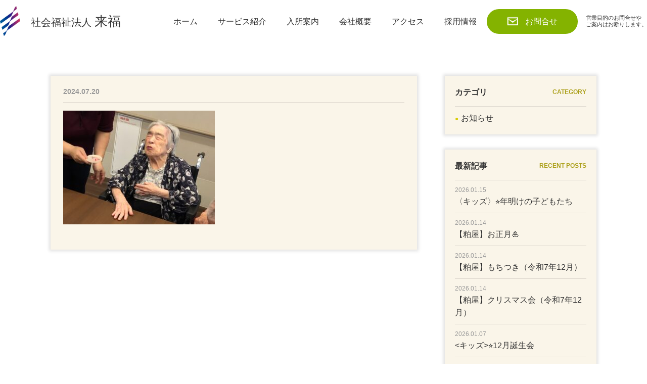

--- FILE ---
content_type: text/html; charset=UTF-8
request_url: https://good-life.or.jp/%E3%80%90%E7%B2%95%E5%B1%8B%E3%80%91%E5%A4%8F%E9%87%8E%E8%8F%9C%E3%81%AE%E5%8F%8E%E7%A9%AB%E3%83%BB%E7%B4%AB%E8%98%87%E3%82%B8%E3%83%A5%E3%83%BC%E3%82%B9%E3%81%A5%E3%81%8F%E3%82%8A%F0%9F%8D%85/img_1826/
body_size: 8553
content:
<!DOCTYPE html>
<html class="no-js">

<head>
  <!-- Google tag (gtag.js) -->
  <script async src="https://www.googletagmanager.com/gtag/js?id=G-Z4KKVDRV1J"></script>
  <script>
    window.dataLayer = window.dataLayer || [];

    function gtag() {
      dataLayer.push(arguments);
    }
    gtag('js', new Date());

    gtag('config', 'G-Z4KKVDRV1J');
  </script>
  <meta charset="utf-8">
  <meta http-equiv="X-UA-Compatible" content="IE=edge">
      <title></title>
    <meta name="viewport" content="width=device-width">
  <meta name="format-detection" content="telephone=no">
  <meta name='robots' content='max-image-preview:large' />
<link rel='dns-prefetch' href='//ajaxzip3.github.io' />
<link rel="alternate" title="oEmbed (JSON)" type="application/json+oembed" href="https://good-life.or.jp/wp-json/oembed/1.0/embed?url=https%3A%2F%2Fgood-life.or.jp%2F%25e3%2580%2590%25e7%25b2%2595%25e5%25b1%258b%25e3%2580%2591%25e5%25a4%258f%25e9%2587%258e%25e8%258f%259c%25e3%2581%25ae%25e5%258f%258e%25e7%25a9%25ab%25e3%2583%25bb%25e7%25b4%25ab%25e8%2598%2587%25e3%2582%25b8%25e3%2583%25a5%25e3%2583%25bc%25e3%2582%25b9%25e3%2581%25a5%25e3%2581%258f%25e3%2582%258a%25f0%259f%258d%2585%2Fimg_1826%2F" />
<link rel="alternate" title="oEmbed (XML)" type="text/xml+oembed" href="https://good-life.or.jp/wp-json/oembed/1.0/embed?url=https%3A%2F%2Fgood-life.or.jp%2F%25e3%2580%2590%25e7%25b2%2595%25e5%25b1%258b%25e3%2580%2591%25e5%25a4%258f%25e9%2587%258e%25e8%258f%259c%25e3%2581%25ae%25e5%258f%258e%25e7%25a9%25ab%25e3%2583%25bb%25e7%25b4%25ab%25e8%2598%2587%25e3%2582%25b8%25e3%2583%25a5%25e3%2583%25bc%25e3%2582%25b9%25e3%2581%25a5%25e3%2581%258f%25e3%2582%258a%25f0%259f%258d%2585%2Fimg_1826%2F&#038;format=xml" />
<style id='wp-img-auto-sizes-contain-inline-css' type='text/css'>
img:is([sizes=auto i],[sizes^="auto," i]){contain-intrinsic-size:3000px 1500px}
/*# sourceURL=wp-img-auto-sizes-contain-inline-css */
</style>
<style id='wp-emoji-styles-inline-css' type='text/css'>

	img.wp-smiley, img.emoji {
		display: inline !important;
		border: none !important;
		box-shadow: none !important;
		height: 1em !important;
		width: 1em !important;
		margin: 0 0.07em !important;
		vertical-align: -0.1em !important;
		background: none !important;
		padding: 0 !important;
	}
/*# sourceURL=wp-emoji-styles-inline-css */
</style>
<style id='wp-block-library-inline-css' type='text/css'>
:root{--wp-block-synced-color:#7a00df;--wp-block-synced-color--rgb:122,0,223;--wp-bound-block-color:var(--wp-block-synced-color);--wp-editor-canvas-background:#ddd;--wp-admin-theme-color:#007cba;--wp-admin-theme-color--rgb:0,124,186;--wp-admin-theme-color-darker-10:#006ba1;--wp-admin-theme-color-darker-10--rgb:0,107,160.5;--wp-admin-theme-color-darker-20:#005a87;--wp-admin-theme-color-darker-20--rgb:0,90,135;--wp-admin-border-width-focus:2px}@media (min-resolution:192dpi){:root{--wp-admin-border-width-focus:1.5px}}.wp-element-button{cursor:pointer}:root .has-very-light-gray-background-color{background-color:#eee}:root .has-very-dark-gray-background-color{background-color:#313131}:root .has-very-light-gray-color{color:#eee}:root .has-very-dark-gray-color{color:#313131}:root .has-vivid-green-cyan-to-vivid-cyan-blue-gradient-background{background:linear-gradient(135deg,#00d084,#0693e3)}:root .has-purple-crush-gradient-background{background:linear-gradient(135deg,#34e2e4,#4721fb 50%,#ab1dfe)}:root .has-hazy-dawn-gradient-background{background:linear-gradient(135deg,#faaca8,#dad0ec)}:root .has-subdued-olive-gradient-background{background:linear-gradient(135deg,#fafae1,#67a671)}:root .has-atomic-cream-gradient-background{background:linear-gradient(135deg,#fdd79a,#004a59)}:root .has-nightshade-gradient-background{background:linear-gradient(135deg,#330968,#31cdcf)}:root .has-midnight-gradient-background{background:linear-gradient(135deg,#020381,#2874fc)}:root{--wp--preset--font-size--normal:16px;--wp--preset--font-size--huge:42px}.has-regular-font-size{font-size:1em}.has-larger-font-size{font-size:2.625em}.has-normal-font-size{font-size:var(--wp--preset--font-size--normal)}.has-huge-font-size{font-size:var(--wp--preset--font-size--huge)}.has-text-align-center{text-align:center}.has-text-align-left{text-align:left}.has-text-align-right{text-align:right}.has-fit-text{white-space:nowrap!important}#end-resizable-editor-section{display:none}.aligncenter{clear:both}.items-justified-left{justify-content:flex-start}.items-justified-center{justify-content:center}.items-justified-right{justify-content:flex-end}.items-justified-space-between{justify-content:space-between}.screen-reader-text{border:0;clip-path:inset(50%);height:1px;margin:-1px;overflow:hidden;padding:0;position:absolute;width:1px;word-wrap:normal!important}.screen-reader-text:focus{background-color:#ddd;clip-path:none;color:#444;display:block;font-size:1em;height:auto;left:5px;line-height:normal;padding:15px 23px 14px;text-decoration:none;top:5px;width:auto;z-index:100000}html :where(.has-border-color){border-style:solid}html :where([style*=border-top-color]){border-top-style:solid}html :where([style*=border-right-color]){border-right-style:solid}html :where([style*=border-bottom-color]){border-bottom-style:solid}html :where([style*=border-left-color]){border-left-style:solid}html :where([style*=border-width]){border-style:solid}html :where([style*=border-top-width]){border-top-style:solid}html :where([style*=border-right-width]){border-right-style:solid}html :where([style*=border-bottom-width]){border-bottom-style:solid}html :where([style*=border-left-width]){border-left-style:solid}html :where(img[class*=wp-image-]){height:auto;max-width:100%}:where(figure){margin:0 0 1em}html :where(.is-position-sticky){--wp-admin--admin-bar--position-offset:var(--wp-admin--admin-bar--height,0px)}@media screen and (max-width:600px){html :where(.is-position-sticky){--wp-admin--admin-bar--position-offset:0px}}

/*# sourceURL=wp-block-library-inline-css */
</style><style id='global-styles-inline-css' type='text/css'>
:root{--wp--preset--aspect-ratio--square: 1;--wp--preset--aspect-ratio--4-3: 4/3;--wp--preset--aspect-ratio--3-4: 3/4;--wp--preset--aspect-ratio--3-2: 3/2;--wp--preset--aspect-ratio--2-3: 2/3;--wp--preset--aspect-ratio--16-9: 16/9;--wp--preset--aspect-ratio--9-16: 9/16;--wp--preset--color--black: #000000;--wp--preset--color--cyan-bluish-gray: #abb8c3;--wp--preset--color--white: #ffffff;--wp--preset--color--pale-pink: #f78da7;--wp--preset--color--vivid-red: #cf2e2e;--wp--preset--color--luminous-vivid-orange: #ff6900;--wp--preset--color--luminous-vivid-amber: #fcb900;--wp--preset--color--light-green-cyan: #7bdcb5;--wp--preset--color--vivid-green-cyan: #00d084;--wp--preset--color--pale-cyan-blue: #8ed1fc;--wp--preset--color--vivid-cyan-blue: #0693e3;--wp--preset--color--vivid-purple: #9b51e0;--wp--preset--gradient--vivid-cyan-blue-to-vivid-purple: linear-gradient(135deg,rgb(6,147,227) 0%,rgb(155,81,224) 100%);--wp--preset--gradient--light-green-cyan-to-vivid-green-cyan: linear-gradient(135deg,rgb(122,220,180) 0%,rgb(0,208,130) 100%);--wp--preset--gradient--luminous-vivid-amber-to-luminous-vivid-orange: linear-gradient(135deg,rgb(252,185,0) 0%,rgb(255,105,0) 100%);--wp--preset--gradient--luminous-vivid-orange-to-vivid-red: linear-gradient(135deg,rgb(255,105,0) 0%,rgb(207,46,46) 100%);--wp--preset--gradient--very-light-gray-to-cyan-bluish-gray: linear-gradient(135deg,rgb(238,238,238) 0%,rgb(169,184,195) 100%);--wp--preset--gradient--cool-to-warm-spectrum: linear-gradient(135deg,rgb(74,234,220) 0%,rgb(151,120,209) 20%,rgb(207,42,186) 40%,rgb(238,44,130) 60%,rgb(251,105,98) 80%,rgb(254,248,76) 100%);--wp--preset--gradient--blush-light-purple: linear-gradient(135deg,rgb(255,206,236) 0%,rgb(152,150,240) 100%);--wp--preset--gradient--blush-bordeaux: linear-gradient(135deg,rgb(254,205,165) 0%,rgb(254,45,45) 50%,rgb(107,0,62) 100%);--wp--preset--gradient--luminous-dusk: linear-gradient(135deg,rgb(255,203,112) 0%,rgb(199,81,192) 50%,rgb(65,88,208) 100%);--wp--preset--gradient--pale-ocean: linear-gradient(135deg,rgb(255,245,203) 0%,rgb(182,227,212) 50%,rgb(51,167,181) 100%);--wp--preset--gradient--electric-grass: linear-gradient(135deg,rgb(202,248,128) 0%,rgb(113,206,126) 100%);--wp--preset--gradient--midnight: linear-gradient(135deg,rgb(2,3,129) 0%,rgb(40,116,252) 100%);--wp--preset--font-size--small: 13px;--wp--preset--font-size--medium: 20px;--wp--preset--font-size--large: 36px;--wp--preset--font-size--x-large: 42px;--wp--preset--spacing--20: 0.44rem;--wp--preset--spacing--30: 0.67rem;--wp--preset--spacing--40: 1rem;--wp--preset--spacing--50: 1.5rem;--wp--preset--spacing--60: 2.25rem;--wp--preset--spacing--70: 3.38rem;--wp--preset--spacing--80: 5.06rem;--wp--preset--shadow--natural: 6px 6px 9px rgba(0, 0, 0, 0.2);--wp--preset--shadow--deep: 12px 12px 50px rgba(0, 0, 0, 0.4);--wp--preset--shadow--sharp: 6px 6px 0px rgba(0, 0, 0, 0.2);--wp--preset--shadow--outlined: 6px 6px 0px -3px rgb(255, 255, 255), 6px 6px rgb(0, 0, 0);--wp--preset--shadow--crisp: 6px 6px 0px rgb(0, 0, 0);}:where(.is-layout-flex){gap: 0.5em;}:where(.is-layout-grid){gap: 0.5em;}body .is-layout-flex{display: flex;}.is-layout-flex{flex-wrap: wrap;align-items: center;}.is-layout-flex > :is(*, div){margin: 0;}body .is-layout-grid{display: grid;}.is-layout-grid > :is(*, div){margin: 0;}:where(.wp-block-columns.is-layout-flex){gap: 2em;}:where(.wp-block-columns.is-layout-grid){gap: 2em;}:where(.wp-block-post-template.is-layout-flex){gap: 1.25em;}:where(.wp-block-post-template.is-layout-grid){gap: 1.25em;}.has-black-color{color: var(--wp--preset--color--black) !important;}.has-cyan-bluish-gray-color{color: var(--wp--preset--color--cyan-bluish-gray) !important;}.has-white-color{color: var(--wp--preset--color--white) !important;}.has-pale-pink-color{color: var(--wp--preset--color--pale-pink) !important;}.has-vivid-red-color{color: var(--wp--preset--color--vivid-red) !important;}.has-luminous-vivid-orange-color{color: var(--wp--preset--color--luminous-vivid-orange) !important;}.has-luminous-vivid-amber-color{color: var(--wp--preset--color--luminous-vivid-amber) !important;}.has-light-green-cyan-color{color: var(--wp--preset--color--light-green-cyan) !important;}.has-vivid-green-cyan-color{color: var(--wp--preset--color--vivid-green-cyan) !important;}.has-pale-cyan-blue-color{color: var(--wp--preset--color--pale-cyan-blue) !important;}.has-vivid-cyan-blue-color{color: var(--wp--preset--color--vivid-cyan-blue) !important;}.has-vivid-purple-color{color: var(--wp--preset--color--vivid-purple) !important;}.has-black-background-color{background-color: var(--wp--preset--color--black) !important;}.has-cyan-bluish-gray-background-color{background-color: var(--wp--preset--color--cyan-bluish-gray) !important;}.has-white-background-color{background-color: var(--wp--preset--color--white) !important;}.has-pale-pink-background-color{background-color: var(--wp--preset--color--pale-pink) !important;}.has-vivid-red-background-color{background-color: var(--wp--preset--color--vivid-red) !important;}.has-luminous-vivid-orange-background-color{background-color: var(--wp--preset--color--luminous-vivid-orange) !important;}.has-luminous-vivid-amber-background-color{background-color: var(--wp--preset--color--luminous-vivid-amber) !important;}.has-light-green-cyan-background-color{background-color: var(--wp--preset--color--light-green-cyan) !important;}.has-vivid-green-cyan-background-color{background-color: var(--wp--preset--color--vivid-green-cyan) !important;}.has-pale-cyan-blue-background-color{background-color: var(--wp--preset--color--pale-cyan-blue) !important;}.has-vivid-cyan-blue-background-color{background-color: var(--wp--preset--color--vivid-cyan-blue) !important;}.has-vivid-purple-background-color{background-color: var(--wp--preset--color--vivid-purple) !important;}.has-black-border-color{border-color: var(--wp--preset--color--black) !important;}.has-cyan-bluish-gray-border-color{border-color: var(--wp--preset--color--cyan-bluish-gray) !important;}.has-white-border-color{border-color: var(--wp--preset--color--white) !important;}.has-pale-pink-border-color{border-color: var(--wp--preset--color--pale-pink) !important;}.has-vivid-red-border-color{border-color: var(--wp--preset--color--vivid-red) !important;}.has-luminous-vivid-orange-border-color{border-color: var(--wp--preset--color--luminous-vivid-orange) !important;}.has-luminous-vivid-amber-border-color{border-color: var(--wp--preset--color--luminous-vivid-amber) !important;}.has-light-green-cyan-border-color{border-color: var(--wp--preset--color--light-green-cyan) !important;}.has-vivid-green-cyan-border-color{border-color: var(--wp--preset--color--vivid-green-cyan) !important;}.has-pale-cyan-blue-border-color{border-color: var(--wp--preset--color--pale-cyan-blue) !important;}.has-vivid-cyan-blue-border-color{border-color: var(--wp--preset--color--vivid-cyan-blue) !important;}.has-vivid-purple-border-color{border-color: var(--wp--preset--color--vivid-purple) !important;}.has-vivid-cyan-blue-to-vivid-purple-gradient-background{background: var(--wp--preset--gradient--vivid-cyan-blue-to-vivid-purple) !important;}.has-light-green-cyan-to-vivid-green-cyan-gradient-background{background: var(--wp--preset--gradient--light-green-cyan-to-vivid-green-cyan) !important;}.has-luminous-vivid-amber-to-luminous-vivid-orange-gradient-background{background: var(--wp--preset--gradient--luminous-vivid-amber-to-luminous-vivid-orange) !important;}.has-luminous-vivid-orange-to-vivid-red-gradient-background{background: var(--wp--preset--gradient--luminous-vivid-orange-to-vivid-red) !important;}.has-very-light-gray-to-cyan-bluish-gray-gradient-background{background: var(--wp--preset--gradient--very-light-gray-to-cyan-bluish-gray) !important;}.has-cool-to-warm-spectrum-gradient-background{background: var(--wp--preset--gradient--cool-to-warm-spectrum) !important;}.has-blush-light-purple-gradient-background{background: var(--wp--preset--gradient--blush-light-purple) !important;}.has-blush-bordeaux-gradient-background{background: var(--wp--preset--gradient--blush-bordeaux) !important;}.has-luminous-dusk-gradient-background{background: var(--wp--preset--gradient--luminous-dusk) !important;}.has-pale-ocean-gradient-background{background: var(--wp--preset--gradient--pale-ocean) !important;}.has-electric-grass-gradient-background{background: var(--wp--preset--gradient--electric-grass) !important;}.has-midnight-gradient-background{background: var(--wp--preset--gradient--midnight) !important;}.has-small-font-size{font-size: var(--wp--preset--font-size--small) !important;}.has-medium-font-size{font-size: var(--wp--preset--font-size--medium) !important;}.has-large-font-size{font-size: var(--wp--preset--font-size--large) !important;}.has-x-large-font-size{font-size: var(--wp--preset--font-size--x-large) !important;}
/*# sourceURL=global-styles-inline-css */
</style>

<style id='classic-theme-styles-inline-css' type='text/css'>
/*! This file is auto-generated */
.wp-block-button__link{color:#fff;background-color:#32373c;border-radius:9999px;box-shadow:none;text-decoration:none;padding:calc(.667em + 2px) calc(1.333em + 2px);font-size:1.125em}.wp-block-file__button{background:#32373c;color:#fff;text-decoration:none}
/*# sourceURL=/wp-includes/css/classic-themes.min.css */
</style>
<link rel='stylesheet' id='font_css-css' href='https://use.fontawesome.com/releases/v6.1.1/css/all.css?ver=6.1.1' type='text/css' media='all' />
<link rel='stylesheet' id='main_css-css' href='https://good-life.or.jp/wp/wp-content/themes/goodlife/css/main.css?ver=1.0' type='text/css' media='all' />
<script type="text/javascript" src="https://ajax.googleapis.com/ajax/libs/jquery/1.11.3/jquery.min.js?ver=1.11.3" id="jquery-js"></script>
<link rel="https://api.w.org/" href="https://good-life.or.jp/wp-json/" /><link rel="alternate" title="JSON" type="application/json" href="https://good-life.or.jp/wp-json/wp/v2/media/8896" /></head>

<body class="attachment wp-singular attachment-template-default single single-attachment postid-8896 attachmentid-8896 attachment-jpeg wp-theme-goodlife">
  <header>
    <nav id="global-nav">
      <div class="humb-menu__wrap">
        <div class="menu-trigger"> <span></span> <span></span> <span></span>
          <p class="menu__title">MENU</p>
        </div>
      </div>
      <div class="headerwrap c-holizontal c-alignitem--center c-justify--between">
                  <div class="hdlogoarea">
            <div class="logoimg"><img src="https://good-life.or.jp/wp/wp-content/themes/goodlife/img/common/newlogo.svg" alt="社会福祉法人 来福"></div>
            <h1 class="logotext"><a href="https://good-life.or.jp/"><span class="point">社会福祉法人 </span>来福</a></h1>
          </div>
                <div class="hd_menu_area c-alignitem--center">
          <div>
            <ul class="top_formarea c-justify--between">
              <li class="contactbt"><a href="https://good-life.or.jp/contact/">お問合せ</a></li>
              <li>
                <p class="text-reject">営業目的のお問合せや<br>ご案内はお断りします。</p>
              </li>
            </ul>
          </div>
          <div class="nav_list">
            <ul class="navlist c-holizontal">
              <li><a href="https://good-life.or.jp/">ホーム</a></li>
              <li class="pcmenu-parent accordion_header"><span class="">サービス紹介</span>
                <ul class="menu-pc accordion_inner stay">
                  <li class="menu-child-item-t">グッドライフ野間</li>
                  <li class="menu-child-item"><a href='https://good-life.or.jp/noma-about/'><i class="fas fa-chevron-right fa-fw"></i>特別養護老人ホームグッドライフ野間</a></li>
                  <li class="menu-child-item"><a href='https://good-life.or.jp/shortstay/'><i class="fas fa-chevron-right fa-fw"></i>ショートステイグッドライフ野間</a></li>
                  <li class="menu-child-item"><a href='https://good-life.or.jp/kids/'><i class="fas fa-chevron-right fa-fw"></i>小規模保育所ライフ・キッズ</a></li>
                  <li class="menu-child-item-t">グッドライフ粕屋</li>
                  <li class="menu-child-item"><a href='https://good-life.or.jp/kasuya-about/'><i class="fas fa-chevron-right fa-fw"></i>特別養護老人ホームグッドライフ粕屋</a></li>
                  <li class="menu-child-item"><a href='https://good-life.or.jp/kasuya-shortstay/'><i class="fas fa-chevron-right fa-fw"></i>ショートステイグッドライフ粕屋</a></li>
                </ul>
              </li>
              <li class="pcmenu-parent accordion_header"><span>入所案内</span>
                <ul class="menu-pc accordion_inner">
                  <li class="menu-child-item"><a href='https://good-life.or.jp/noma-about/#occupyinfo'><i class="fas fa-chevron-right fa-fw"></i>グッドライフ野間</a></li>
                  <li class="menu-child-item"><a href='https://good-life.or.jp/kasuya-about/#occupyinfo'><i class="fas fa-chevron-right fa-fw"></i>グッドライフ粕屋</a></li>
                </ul>
              </li>
              <li><a href="https://good-life.or.jp/company/">会社概要</a></li>
              <li class="spimg"><a href="https://good-life.or.jp/category/news/">お知らせ</a></li>
              <li class="spimg"><a href="https://good-life.or.jp/category/blog/">ブログ</a></li>
              <li><a href="https://good-life.or.jp/company/#id_access">アクセス</a></li>
              <li><a href="https://good-life.or.jp/recruit">採用情報</a></li>
            </ul>
          </div>

        </div>
      </div>
    </nav>
  </header>
  <div class="wrapper blogmainarea cf">
  <div class="blogarea">

    <div class="singlemain">
<div class="singletl">
<h2 class="bl_title"></h2>
  <p class="bl_cat">2024.07.20<span>
  

  </span></p>
  
</div>
<div class="excontent">
  <p class="attachment"><a href='https://good-life.or.jp/wp/wp-content/uploads/2024/07/IMG_1826.jpg'><img fetchpriority="high" decoding="async" width="300" height="225" src="https://good-life.or.jp/wp/wp-content/uploads/2024/07/IMG_1826-300x225.jpg" class="attachment-medium size-medium" alt="" srcset="https://good-life.or.jp/wp/wp-content/uploads/2024/07/IMG_1826-300x225.jpg 300w, https://good-life.or.jp/wp/wp-content/uploads/2024/07/IMG_1826-1024x768.jpg 1024w, https://good-life.or.jp/wp/wp-content/uploads/2024/07/IMG_1826-150x113.jpg 150w, https://good-life.or.jp/wp/wp-content/uploads/2024/07/IMG_1826-768x576.jpg 768w, https://good-life.or.jp/wp/wp-content/uploads/2024/07/IMG_1826-1536x1152.jpg 1536w, https://good-life.or.jp/wp/wp-content/uploads/2024/07/IMG_1826.jpg 1621w" sizes="(max-width: 300px) 100vw, 300px" /></a></p>
</div><!-- .entry-summary -->
</div>
<div class="post-navigation">
  <div class="prev">
          </div>
  <div class="next">
          </div>
</div>



  </div><!-- .blogcont -->
  <aside class="sidemain">
  <div class="sidearea">
    <div class="sidetl">
      <h2>カテゴリ</h2><span>CATEGORY</span>
    </div>
    <ul class="listarea2">
      <li><a href="https://good-life.or.jp/category/news/">お知らせ</a></li>
      <!--li><a href="https://good-life.or.jp/category/corona/">新型コロナウイルス感染対策について</a></li-->
    </ul>
  </div>
  <div class="sidearea">
    <div class="sidetl">
      <h2>最新記事</h2><span>RECENT POSTS</span>
    </div>
    <ul class="listarea">
                    <li>
          <p class="date">2026.01.15</p><a href="https://good-life.or.jp/%e3%80%88%e3%82%ad%e3%83%83%e3%82%ba%e3%80%89%e5%b9%b4%e6%98%8e%e3%81%91%e3%81%ae%e5%ad%90%e3%81%a9%e3%82%82%e3%81%9f%e3%81%a1/">〈キッズ〉&#x2b50;年明けの子どもたち</a>
        </li>
              <li>
          <p class="date">2026.01.14</p><a href="https://good-life.or.jp/%e3%80%90%e7%b2%95%e5%b1%8b%e3%80%91%e3%81%8a%e6%ad%a3%e6%9c%88%e3%81%ae%e6%a7%98%e5%ad%90/">【粕屋】お正月&#x1f38d;</a>
        </li>
              <li>
          <p class="date">2026.01.14</p><a href="https://good-life.or.jp/%e3%80%90%e7%b2%95%e5%b1%8b%e3%80%91%e3%82%82%e3%81%a1%e3%81%a4%e3%81%8d%ef%bc%88%e4%bb%a4%e5%92%8c7%e5%b9%b412%e6%9c%8827%e6%97%a5%ef%bc%89/">【粕屋】もちつき（令和7年12月）</a>
        </li>
              <li>
          <p class="date">2026.01.14</p><a href="https://good-life.or.jp/%e3%80%90%e7%b2%95%e5%b1%8b%e3%80%91%e3%82%af%e3%83%aa%e3%82%b9%e3%83%9e%e3%82%b9%e4%bc%9a%ef%bc%88%e4%bb%a4%e5%92%8c7%e5%b9%b412%e6%9c%88%ef%bc%89/">【粕屋】クリスマス会（令和7年12月）</a>
        </li>
              <li>
          <p class="date">2026.01.07</p><a href="https://good-life.or.jp/%e3%82%ad%e3%83%83%e3%82%ba12%e6%9c%88%e8%aa%95%e7%94%9f%e4%bc%9a/">&lt;キッズ>&#x2b50;12月誕生会</a>
        </li>
          </ul>
  </div>
  <!--div class="sidearea">
        <div class="sidetl"><h2>カテゴリ</h2><span>CATEGORY</span></div>
        <ul class="listarea2">
                  </ul>
  </div-->

  <div class="sidecontact center">
    <h2>資料請求・お問合せ</h2>
    <a href="tel:092-408-1070"><img src="https://good-life.or.jp/wp/wp-content/themes/goodlife/img/contents/sd_tel.png" alt="092-408-1070"></a>
    <a href="https://good-life.or.jp/contact/"><img src="https://good-life.or.jp/wp/wp-content/themes/goodlife/img/contents/sd_mail.png" alt="メールでのお問合せ"></a>
  </div>
  <!--div class="sidehospital">
    <h2>協力病院</h2>
    <p>急な体調不良などの際は、当事業所より車で10分のところに協力病院がございます。</p>
    <div class="clinic">
    <img src="https://good-life.or.jp/wp/wp-content/themes/goodlife/img/contents/sd_yakuin.png" alt="薬院内科循環器クリニック">
    <h3>薬院内科循環器クリニック</h3>
    <p>福岡市中央区渡辺通り<br>
2-6-12八千代ビルＹＡ552階</p>
    </div>
  </div-->
</aside></div>
<footer>
  <div class="ftcontact center">
    <h2 class="ff-mincho">お気軽にお問合せ下さい</h2>
    <ul class="wrapper c-holizontal c-justify--center">
      <li><p class="ftcontact_title">グッドライフ野間</p>
        <a href="tel:092-408-1070"><i class="fa-solid fa-phone telicon"></i>092-408-1070</a>
        <p class="ftcontact_time">[受付／9：00~18：00]</p>
      </li>
      <li><p class="ftcontact_title">グッドライフ粕屋</p>
        <a href="tel:092-410-7886"><i class="fa-solid fa-phone telicon"></i>092-410-7886</a>
        <p class="ftcontact_time">[受付／9：00~18：00]</p>
      </li>
      <li><a href="https://good-life.or.jp/contact/" class="ftcontact_bt">メールでのお問合せ</a></li>
    </ul>
    <p class="text-reject">※営業目的のお問合せやご案内はお断りします。</p>
  </div>
  <div class="ftarea">
    <div class="wrapper c-holizontal c-justify--between">
      
      <div class="ftlogo">
        <p class="logoimg"><img src="https://good-life.or.jp/wp/wp-content/themes/goodlife/img/common/newlogo.svg" alt="グッドライフ野間"></p>
        <p class="logoname">社会福祉法人 <span>来福</span></p>
      </div>
      <div class="ftmenu c-holizontal">
        <ul>
          <li><a href="https://good-life.or.jp/">ホーム</a></li>
        </ul>
        <ul class="servicemenu">
          <li>サービス内容</li>
          <li class="servicemenu_name">グッドライフ野間</li>
          <li><a href="https://good-life.or.jp/noma-about/">特別養護老人ホーム グッドライフ野間</a></li>
          <li><a href="https://good-life.or.jp/shortstay/">ショートステイ グッドライフ野間</a></li>
          <li class="servicemenu_item"><a href="https://good-life.or.jp/kids/">小規模保育所ライフ・キッズ</a></li>
          <li class="servicemenu_name">グッドライフ粕屋</li>
          <li><a href="https://good-life.or.jp/kasuya-about/">特別養護老人ホーム グッドライフ粕屋</a></li>
          <li class="servicemenu_item"><a href="https://good-life.or.jp/kasuya-shortstay/">ショートステイ グッドライフ粕屋</a></li>
        </ul>
        <ul class="servicemenu">
          <li>入所案内</li>
          <li><a href="https://good-life.or.jp/noma-about/#occupyinfo">グッドライフ野間</a></li>
          <li class="servicemenu_item"><a href="https://good-life.or.jp/kasuya-about/#occupyinfo">グッドライフ粕屋</a></li>
          <li><a href="https://good-life.or.jp/company/#id_access" class="servicemenu_item">アクセス</a></li>
          <li><a href="https://good-life.or.jp/recruit/">採用情報</a></li>
          <li><a href="https://good-life.or.jp/company/">会社概要</a></li>
        </ul>
      </div>
    </div>
  </div>
  <p class="copyright center">Copyright © GOOD LIFE NOMA. All Rights Reserved.</p>
  <div class="pagetop"><a href="#"><img src="https://good-life.or.jp/wp/wp-content/themes/goodlife/img/common/pagetop.png" alt="pagetop"></a></div>
  <div class="pagetop-fixed"><a href="#"><img src="https://good-life.or.jp/wp/wp-content/themes/goodlife/img/common/pagetop.png" alt="pagetop"></a></div>
</footer>
<script type="speculationrules">
{"prefetch":[{"source":"document","where":{"and":[{"href_matches":"/*"},{"not":{"href_matches":["/wp/wp-*.php","/wp/wp-admin/*","/wp/wp-content/uploads/*","/wp/wp-content/*","/wp/wp-content/plugins/*","/wp/wp-content/themes/goodlife/*","/*\\?(.+)"]}},{"not":{"selector_matches":"a[rel~=\"nofollow\"]"}},{"not":{"selector_matches":".no-prefetch, .no-prefetch a"}}]},"eagerness":"conservative"}]}
</script>
<script type="text/javascript" src="https://ajaxzip3.github.io/ajaxzip3.js?ver=201603" id="ajaxzip3-script-js"></script>
<script type="text/javascript" src="https://good-life.or.jp/wp/wp-content/themes/goodlife/js/main.js?ver=1.0" id="main_js-js"></script>
<script id="wp-emoji-settings" type="application/json">
{"baseUrl":"https://s.w.org/images/core/emoji/17.0.2/72x72/","ext":".png","svgUrl":"https://s.w.org/images/core/emoji/17.0.2/svg/","svgExt":".svg","source":{"concatemoji":"https://good-life.or.jp/wp/wp-includes/js/wp-emoji-release.min.js?ver=6.9"}}
</script>
<script type="module">
/* <![CDATA[ */
/*! This file is auto-generated */
const a=JSON.parse(document.getElementById("wp-emoji-settings").textContent),o=(window._wpemojiSettings=a,"wpEmojiSettingsSupports"),s=["flag","emoji"];function i(e){try{var t={supportTests:e,timestamp:(new Date).valueOf()};sessionStorage.setItem(o,JSON.stringify(t))}catch(e){}}function c(e,t,n){e.clearRect(0,0,e.canvas.width,e.canvas.height),e.fillText(t,0,0);t=new Uint32Array(e.getImageData(0,0,e.canvas.width,e.canvas.height).data);e.clearRect(0,0,e.canvas.width,e.canvas.height),e.fillText(n,0,0);const a=new Uint32Array(e.getImageData(0,0,e.canvas.width,e.canvas.height).data);return t.every((e,t)=>e===a[t])}function p(e,t){e.clearRect(0,0,e.canvas.width,e.canvas.height),e.fillText(t,0,0);var n=e.getImageData(16,16,1,1);for(let e=0;e<n.data.length;e++)if(0!==n.data[e])return!1;return!0}function u(e,t,n,a){switch(t){case"flag":return n(e,"\ud83c\udff3\ufe0f\u200d\u26a7\ufe0f","\ud83c\udff3\ufe0f\u200b\u26a7\ufe0f")?!1:!n(e,"\ud83c\udde8\ud83c\uddf6","\ud83c\udde8\u200b\ud83c\uddf6")&&!n(e,"\ud83c\udff4\udb40\udc67\udb40\udc62\udb40\udc65\udb40\udc6e\udb40\udc67\udb40\udc7f","\ud83c\udff4\u200b\udb40\udc67\u200b\udb40\udc62\u200b\udb40\udc65\u200b\udb40\udc6e\u200b\udb40\udc67\u200b\udb40\udc7f");case"emoji":return!a(e,"\ud83e\u1fac8")}return!1}function f(e,t,n,a){let r;const o=(r="undefined"!=typeof WorkerGlobalScope&&self instanceof WorkerGlobalScope?new OffscreenCanvas(300,150):document.createElement("canvas")).getContext("2d",{willReadFrequently:!0}),s=(o.textBaseline="top",o.font="600 32px Arial",{});return e.forEach(e=>{s[e]=t(o,e,n,a)}),s}function r(e){var t=document.createElement("script");t.src=e,t.defer=!0,document.head.appendChild(t)}a.supports={everything:!0,everythingExceptFlag:!0},new Promise(t=>{let n=function(){try{var e=JSON.parse(sessionStorage.getItem(o));if("object"==typeof e&&"number"==typeof e.timestamp&&(new Date).valueOf()<e.timestamp+604800&&"object"==typeof e.supportTests)return e.supportTests}catch(e){}return null}();if(!n){if("undefined"!=typeof Worker&&"undefined"!=typeof OffscreenCanvas&&"undefined"!=typeof URL&&URL.createObjectURL&&"undefined"!=typeof Blob)try{var e="postMessage("+f.toString()+"("+[JSON.stringify(s),u.toString(),c.toString(),p.toString()].join(",")+"));",a=new Blob([e],{type:"text/javascript"});const r=new Worker(URL.createObjectURL(a),{name:"wpTestEmojiSupports"});return void(r.onmessage=e=>{i(n=e.data),r.terminate(),t(n)})}catch(e){}i(n=f(s,u,c,p))}t(n)}).then(e=>{for(const n in e)a.supports[n]=e[n],a.supports.everything=a.supports.everything&&a.supports[n],"flag"!==n&&(a.supports.everythingExceptFlag=a.supports.everythingExceptFlag&&a.supports[n]);var t;a.supports.everythingExceptFlag=a.supports.everythingExceptFlag&&!a.supports.flag,a.supports.everything||((t=a.source||{}).concatemoji?r(t.concatemoji):t.wpemoji&&t.twemoji&&(r(t.twemoji),r(t.wpemoji)))});
//# sourceURL=https://good-life.or.jp/wp/wp-includes/js/wp-emoji-loader.min.js
/* ]]> */
</script>
</body>
</html>


--- FILE ---
content_type: image/svg+xml
request_url: https://good-life.or.jp/wp/wp-content/themes/goodlife/img/common/newlogo.svg
body_size: 6510
content:
<?xml version="1.0" encoding="UTF-8"?><svg id="_イヤー_2" xmlns="http://www.w3.org/2000/svg" xmlns:xlink="http://www.w3.org/1999/xlink" viewBox="0 0 41.24 60.44"><defs><style>.cls-1{clip-path:url(#clippath);}.cls-2{fill:none;}</style><clipPath id="clippath"><rect class="cls-2" width="41.24" height="60.44"/></clipPath></defs><g id="_イヤー_1-2"><g id="_ロゴ_2.psd"><g class="cls-1"><image width="204" height="299" transform="scale(.2)" xlink:href="[data-uri]"/></g></g></g></svg>